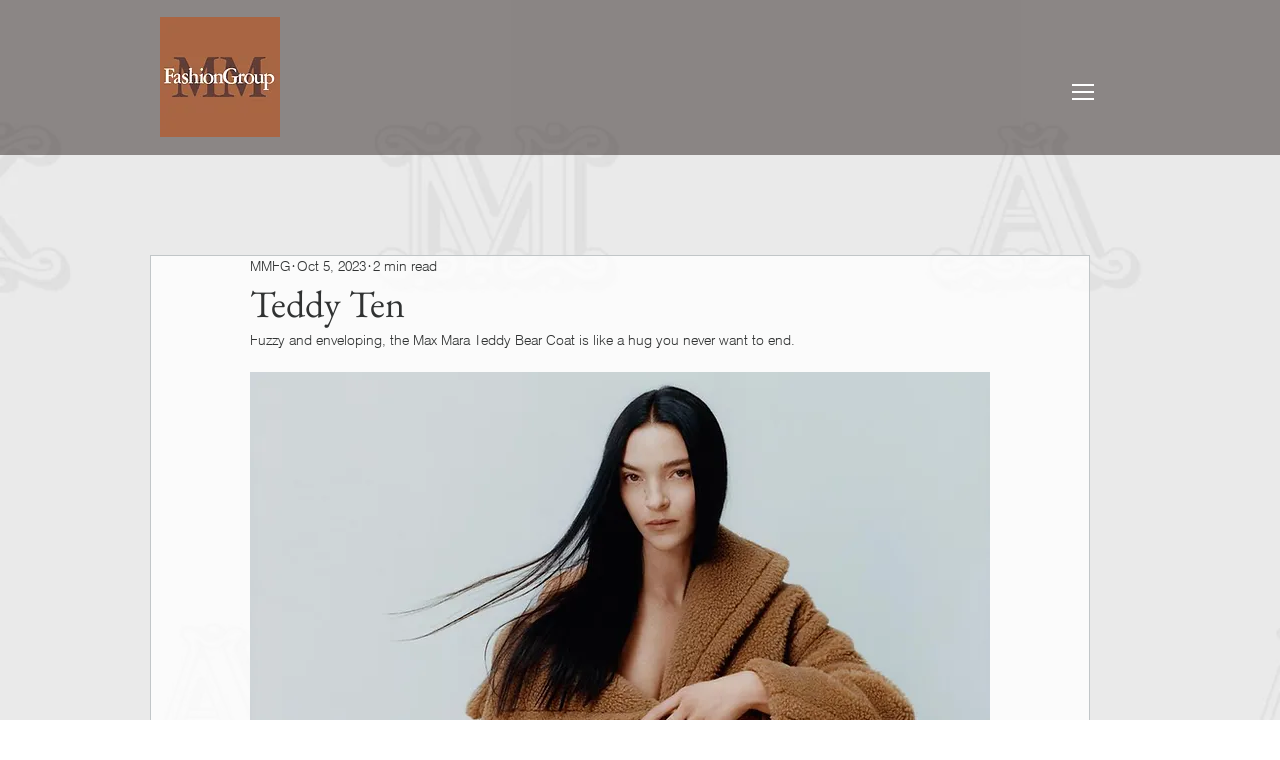

--- FILE ---
content_type: application/javascript; charset=utf-8
request_url: https://cs.iubenda.com/cookie-solution/confs/js/55190176.js
body_size: -247
content:
_iub.csRC = { consApiKey: 'mb2DbqIOIMwWrdDekuhSCBZ5UtmisN3Q', showBranding: false, publicId: 'ab0e4cb7-6db6-11ee-8bfc-5ad8d8c564c0', floatingGroup: false };
_iub.csEnabled = true;
_iub.csPurposes = [4,2,1];
_iub.cpUpd = 1675239978;
_iub.csT = 2.0;
_iub.googleConsentModeV2 = true;
_iub.totalNumberOfProviders = 2;


--- FILE ---
content_type: application/javascript
request_url: https://tags.tiqcdn.com/utag/maxmara/maxmaragroup/prod/utag.sync.js
body_size: -50
content:
//tealium universal tag - utag.sync ut4.0.202303081148, Copyright 2023 Tealium.com Inc. All Rights Reserved.
